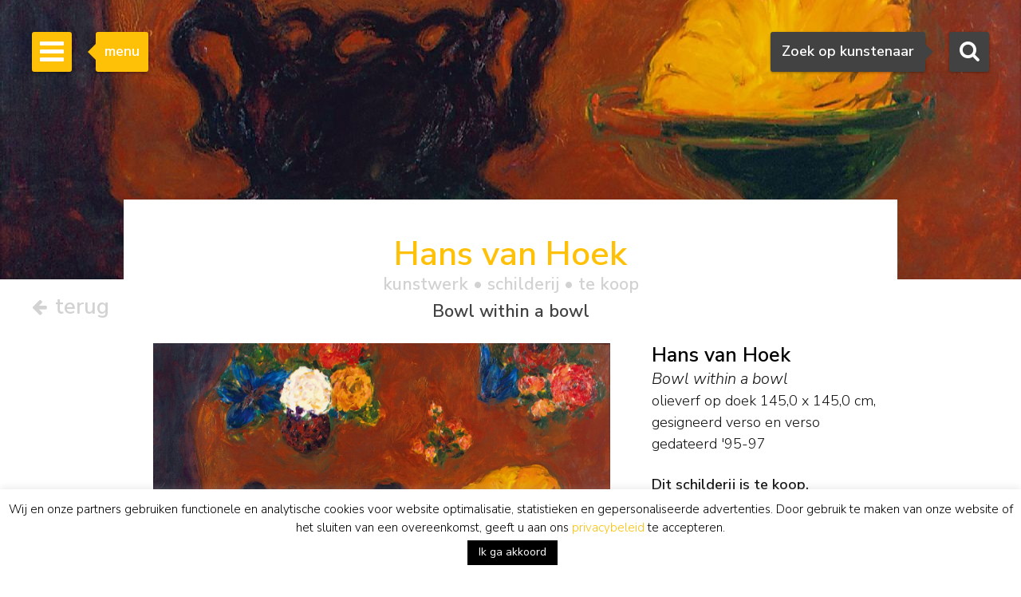

--- FILE ---
content_type: text/html; charset=utf-8
request_url: https://www.google.com/recaptcha/api2/anchor?ar=1&k=6Lfi2SknAAAAAMKbFjb_S1yrJkGP9LsBjBWlbocM&co=aHR0cHM6Ly93d3cuc2ltb25pcy1idXVuay5ubDo0NDM.&hl=en&v=PoyoqOPhxBO7pBk68S4YbpHZ&size=invisible&anchor-ms=20000&execute-ms=30000&cb=5i3s6uoapbq6
body_size: 48710
content:
<!DOCTYPE HTML><html dir="ltr" lang="en"><head><meta http-equiv="Content-Type" content="text/html; charset=UTF-8">
<meta http-equiv="X-UA-Compatible" content="IE=edge">
<title>reCAPTCHA</title>
<style type="text/css">
/* cyrillic-ext */
@font-face {
  font-family: 'Roboto';
  font-style: normal;
  font-weight: 400;
  font-stretch: 100%;
  src: url(//fonts.gstatic.com/s/roboto/v48/KFO7CnqEu92Fr1ME7kSn66aGLdTylUAMa3GUBHMdazTgWw.woff2) format('woff2');
  unicode-range: U+0460-052F, U+1C80-1C8A, U+20B4, U+2DE0-2DFF, U+A640-A69F, U+FE2E-FE2F;
}
/* cyrillic */
@font-face {
  font-family: 'Roboto';
  font-style: normal;
  font-weight: 400;
  font-stretch: 100%;
  src: url(//fonts.gstatic.com/s/roboto/v48/KFO7CnqEu92Fr1ME7kSn66aGLdTylUAMa3iUBHMdazTgWw.woff2) format('woff2');
  unicode-range: U+0301, U+0400-045F, U+0490-0491, U+04B0-04B1, U+2116;
}
/* greek-ext */
@font-face {
  font-family: 'Roboto';
  font-style: normal;
  font-weight: 400;
  font-stretch: 100%;
  src: url(//fonts.gstatic.com/s/roboto/v48/KFO7CnqEu92Fr1ME7kSn66aGLdTylUAMa3CUBHMdazTgWw.woff2) format('woff2');
  unicode-range: U+1F00-1FFF;
}
/* greek */
@font-face {
  font-family: 'Roboto';
  font-style: normal;
  font-weight: 400;
  font-stretch: 100%;
  src: url(//fonts.gstatic.com/s/roboto/v48/KFO7CnqEu92Fr1ME7kSn66aGLdTylUAMa3-UBHMdazTgWw.woff2) format('woff2');
  unicode-range: U+0370-0377, U+037A-037F, U+0384-038A, U+038C, U+038E-03A1, U+03A3-03FF;
}
/* math */
@font-face {
  font-family: 'Roboto';
  font-style: normal;
  font-weight: 400;
  font-stretch: 100%;
  src: url(//fonts.gstatic.com/s/roboto/v48/KFO7CnqEu92Fr1ME7kSn66aGLdTylUAMawCUBHMdazTgWw.woff2) format('woff2');
  unicode-range: U+0302-0303, U+0305, U+0307-0308, U+0310, U+0312, U+0315, U+031A, U+0326-0327, U+032C, U+032F-0330, U+0332-0333, U+0338, U+033A, U+0346, U+034D, U+0391-03A1, U+03A3-03A9, U+03B1-03C9, U+03D1, U+03D5-03D6, U+03F0-03F1, U+03F4-03F5, U+2016-2017, U+2034-2038, U+203C, U+2040, U+2043, U+2047, U+2050, U+2057, U+205F, U+2070-2071, U+2074-208E, U+2090-209C, U+20D0-20DC, U+20E1, U+20E5-20EF, U+2100-2112, U+2114-2115, U+2117-2121, U+2123-214F, U+2190, U+2192, U+2194-21AE, U+21B0-21E5, U+21F1-21F2, U+21F4-2211, U+2213-2214, U+2216-22FF, U+2308-230B, U+2310, U+2319, U+231C-2321, U+2336-237A, U+237C, U+2395, U+239B-23B7, U+23D0, U+23DC-23E1, U+2474-2475, U+25AF, U+25B3, U+25B7, U+25BD, U+25C1, U+25CA, U+25CC, U+25FB, U+266D-266F, U+27C0-27FF, U+2900-2AFF, U+2B0E-2B11, U+2B30-2B4C, U+2BFE, U+3030, U+FF5B, U+FF5D, U+1D400-1D7FF, U+1EE00-1EEFF;
}
/* symbols */
@font-face {
  font-family: 'Roboto';
  font-style: normal;
  font-weight: 400;
  font-stretch: 100%;
  src: url(//fonts.gstatic.com/s/roboto/v48/KFO7CnqEu92Fr1ME7kSn66aGLdTylUAMaxKUBHMdazTgWw.woff2) format('woff2');
  unicode-range: U+0001-000C, U+000E-001F, U+007F-009F, U+20DD-20E0, U+20E2-20E4, U+2150-218F, U+2190, U+2192, U+2194-2199, U+21AF, U+21E6-21F0, U+21F3, U+2218-2219, U+2299, U+22C4-22C6, U+2300-243F, U+2440-244A, U+2460-24FF, U+25A0-27BF, U+2800-28FF, U+2921-2922, U+2981, U+29BF, U+29EB, U+2B00-2BFF, U+4DC0-4DFF, U+FFF9-FFFB, U+10140-1018E, U+10190-1019C, U+101A0, U+101D0-101FD, U+102E0-102FB, U+10E60-10E7E, U+1D2C0-1D2D3, U+1D2E0-1D37F, U+1F000-1F0FF, U+1F100-1F1AD, U+1F1E6-1F1FF, U+1F30D-1F30F, U+1F315, U+1F31C, U+1F31E, U+1F320-1F32C, U+1F336, U+1F378, U+1F37D, U+1F382, U+1F393-1F39F, U+1F3A7-1F3A8, U+1F3AC-1F3AF, U+1F3C2, U+1F3C4-1F3C6, U+1F3CA-1F3CE, U+1F3D4-1F3E0, U+1F3ED, U+1F3F1-1F3F3, U+1F3F5-1F3F7, U+1F408, U+1F415, U+1F41F, U+1F426, U+1F43F, U+1F441-1F442, U+1F444, U+1F446-1F449, U+1F44C-1F44E, U+1F453, U+1F46A, U+1F47D, U+1F4A3, U+1F4B0, U+1F4B3, U+1F4B9, U+1F4BB, U+1F4BF, U+1F4C8-1F4CB, U+1F4D6, U+1F4DA, U+1F4DF, U+1F4E3-1F4E6, U+1F4EA-1F4ED, U+1F4F7, U+1F4F9-1F4FB, U+1F4FD-1F4FE, U+1F503, U+1F507-1F50B, U+1F50D, U+1F512-1F513, U+1F53E-1F54A, U+1F54F-1F5FA, U+1F610, U+1F650-1F67F, U+1F687, U+1F68D, U+1F691, U+1F694, U+1F698, U+1F6AD, U+1F6B2, U+1F6B9-1F6BA, U+1F6BC, U+1F6C6-1F6CF, U+1F6D3-1F6D7, U+1F6E0-1F6EA, U+1F6F0-1F6F3, U+1F6F7-1F6FC, U+1F700-1F7FF, U+1F800-1F80B, U+1F810-1F847, U+1F850-1F859, U+1F860-1F887, U+1F890-1F8AD, U+1F8B0-1F8BB, U+1F8C0-1F8C1, U+1F900-1F90B, U+1F93B, U+1F946, U+1F984, U+1F996, U+1F9E9, U+1FA00-1FA6F, U+1FA70-1FA7C, U+1FA80-1FA89, U+1FA8F-1FAC6, U+1FACE-1FADC, U+1FADF-1FAE9, U+1FAF0-1FAF8, U+1FB00-1FBFF;
}
/* vietnamese */
@font-face {
  font-family: 'Roboto';
  font-style: normal;
  font-weight: 400;
  font-stretch: 100%;
  src: url(//fonts.gstatic.com/s/roboto/v48/KFO7CnqEu92Fr1ME7kSn66aGLdTylUAMa3OUBHMdazTgWw.woff2) format('woff2');
  unicode-range: U+0102-0103, U+0110-0111, U+0128-0129, U+0168-0169, U+01A0-01A1, U+01AF-01B0, U+0300-0301, U+0303-0304, U+0308-0309, U+0323, U+0329, U+1EA0-1EF9, U+20AB;
}
/* latin-ext */
@font-face {
  font-family: 'Roboto';
  font-style: normal;
  font-weight: 400;
  font-stretch: 100%;
  src: url(//fonts.gstatic.com/s/roboto/v48/KFO7CnqEu92Fr1ME7kSn66aGLdTylUAMa3KUBHMdazTgWw.woff2) format('woff2');
  unicode-range: U+0100-02BA, U+02BD-02C5, U+02C7-02CC, U+02CE-02D7, U+02DD-02FF, U+0304, U+0308, U+0329, U+1D00-1DBF, U+1E00-1E9F, U+1EF2-1EFF, U+2020, U+20A0-20AB, U+20AD-20C0, U+2113, U+2C60-2C7F, U+A720-A7FF;
}
/* latin */
@font-face {
  font-family: 'Roboto';
  font-style: normal;
  font-weight: 400;
  font-stretch: 100%;
  src: url(//fonts.gstatic.com/s/roboto/v48/KFO7CnqEu92Fr1ME7kSn66aGLdTylUAMa3yUBHMdazQ.woff2) format('woff2');
  unicode-range: U+0000-00FF, U+0131, U+0152-0153, U+02BB-02BC, U+02C6, U+02DA, U+02DC, U+0304, U+0308, U+0329, U+2000-206F, U+20AC, U+2122, U+2191, U+2193, U+2212, U+2215, U+FEFF, U+FFFD;
}
/* cyrillic-ext */
@font-face {
  font-family: 'Roboto';
  font-style: normal;
  font-weight: 500;
  font-stretch: 100%;
  src: url(//fonts.gstatic.com/s/roboto/v48/KFO7CnqEu92Fr1ME7kSn66aGLdTylUAMa3GUBHMdazTgWw.woff2) format('woff2');
  unicode-range: U+0460-052F, U+1C80-1C8A, U+20B4, U+2DE0-2DFF, U+A640-A69F, U+FE2E-FE2F;
}
/* cyrillic */
@font-face {
  font-family: 'Roboto';
  font-style: normal;
  font-weight: 500;
  font-stretch: 100%;
  src: url(//fonts.gstatic.com/s/roboto/v48/KFO7CnqEu92Fr1ME7kSn66aGLdTylUAMa3iUBHMdazTgWw.woff2) format('woff2');
  unicode-range: U+0301, U+0400-045F, U+0490-0491, U+04B0-04B1, U+2116;
}
/* greek-ext */
@font-face {
  font-family: 'Roboto';
  font-style: normal;
  font-weight: 500;
  font-stretch: 100%;
  src: url(//fonts.gstatic.com/s/roboto/v48/KFO7CnqEu92Fr1ME7kSn66aGLdTylUAMa3CUBHMdazTgWw.woff2) format('woff2');
  unicode-range: U+1F00-1FFF;
}
/* greek */
@font-face {
  font-family: 'Roboto';
  font-style: normal;
  font-weight: 500;
  font-stretch: 100%;
  src: url(//fonts.gstatic.com/s/roboto/v48/KFO7CnqEu92Fr1ME7kSn66aGLdTylUAMa3-UBHMdazTgWw.woff2) format('woff2');
  unicode-range: U+0370-0377, U+037A-037F, U+0384-038A, U+038C, U+038E-03A1, U+03A3-03FF;
}
/* math */
@font-face {
  font-family: 'Roboto';
  font-style: normal;
  font-weight: 500;
  font-stretch: 100%;
  src: url(//fonts.gstatic.com/s/roboto/v48/KFO7CnqEu92Fr1ME7kSn66aGLdTylUAMawCUBHMdazTgWw.woff2) format('woff2');
  unicode-range: U+0302-0303, U+0305, U+0307-0308, U+0310, U+0312, U+0315, U+031A, U+0326-0327, U+032C, U+032F-0330, U+0332-0333, U+0338, U+033A, U+0346, U+034D, U+0391-03A1, U+03A3-03A9, U+03B1-03C9, U+03D1, U+03D5-03D6, U+03F0-03F1, U+03F4-03F5, U+2016-2017, U+2034-2038, U+203C, U+2040, U+2043, U+2047, U+2050, U+2057, U+205F, U+2070-2071, U+2074-208E, U+2090-209C, U+20D0-20DC, U+20E1, U+20E5-20EF, U+2100-2112, U+2114-2115, U+2117-2121, U+2123-214F, U+2190, U+2192, U+2194-21AE, U+21B0-21E5, U+21F1-21F2, U+21F4-2211, U+2213-2214, U+2216-22FF, U+2308-230B, U+2310, U+2319, U+231C-2321, U+2336-237A, U+237C, U+2395, U+239B-23B7, U+23D0, U+23DC-23E1, U+2474-2475, U+25AF, U+25B3, U+25B7, U+25BD, U+25C1, U+25CA, U+25CC, U+25FB, U+266D-266F, U+27C0-27FF, U+2900-2AFF, U+2B0E-2B11, U+2B30-2B4C, U+2BFE, U+3030, U+FF5B, U+FF5D, U+1D400-1D7FF, U+1EE00-1EEFF;
}
/* symbols */
@font-face {
  font-family: 'Roboto';
  font-style: normal;
  font-weight: 500;
  font-stretch: 100%;
  src: url(//fonts.gstatic.com/s/roboto/v48/KFO7CnqEu92Fr1ME7kSn66aGLdTylUAMaxKUBHMdazTgWw.woff2) format('woff2');
  unicode-range: U+0001-000C, U+000E-001F, U+007F-009F, U+20DD-20E0, U+20E2-20E4, U+2150-218F, U+2190, U+2192, U+2194-2199, U+21AF, U+21E6-21F0, U+21F3, U+2218-2219, U+2299, U+22C4-22C6, U+2300-243F, U+2440-244A, U+2460-24FF, U+25A0-27BF, U+2800-28FF, U+2921-2922, U+2981, U+29BF, U+29EB, U+2B00-2BFF, U+4DC0-4DFF, U+FFF9-FFFB, U+10140-1018E, U+10190-1019C, U+101A0, U+101D0-101FD, U+102E0-102FB, U+10E60-10E7E, U+1D2C0-1D2D3, U+1D2E0-1D37F, U+1F000-1F0FF, U+1F100-1F1AD, U+1F1E6-1F1FF, U+1F30D-1F30F, U+1F315, U+1F31C, U+1F31E, U+1F320-1F32C, U+1F336, U+1F378, U+1F37D, U+1F382, U+1F393-1F39F, U+1F3A7-1F3A8, U+1F3AC-1F3AF, U+1F3C2, U+1F3C4-1F3C6, U+1F3CA-1F3CE, U+1F3D4-1F3E0, U+1F3ED, U+1F3F1-1F3F3, U+1F3F5-1F3F7, U+1F408, U+1F415, U+1F41F, U+1F426, U+1F43F, U+1F441-1F442, U+1F444, U+1F446-1F449, U+1F44C-1F44E, U+1F453, U+1F46A, U+1F47D, U+1F4A3, U+1F4B0, U+1F4B3, U+1F4B9, U+1F4BB, U+1F4BF, U+1F4C8-1F4CB, U+1F4D6, U+1F4DA, U+1F4DF, U+1F4E3-1F4E6, U+1F4EA-1F4ED, U+1F4F7, U+1F4F9-1F4FB, U+1F4FD-1F4FE, U+1F503, U+1F507-1F50B, U+1F50D, U+1F512-1F513, U+1F53E-1F54A, U+1F54F-1F5FA, U+1F610, U+1F650-1F67F, U+1F687, U+1F68D, U+1F691, U+1F694, U+1F698, U+1F6AD, U+1F6B2, U+1F6B9-1F6BA, U+1F6BC, U+1F6C6-1F6CF, U+1F6D3-1F6D7, U+1F6E0-1F6EA, U+1F6F0-1F6F3, U+1F6F7-1F6FC, U+1F700-1F7FF, U+1F800-1F80B, U+1F810-1F847, U+1F850-1F859, U+1F860-1F887, U+1F890-1F8AD, U+1F8B0-1F8BB, U+1F8C0-1F8C1, U+1F900-1F90B, U+1F93B, U+1F946, U+1F984, U+1F996, U+1F9E9, U+1FA00-1FA6F, U+1FA70-1FA7C, U+1FA80-1FA89, U+1FA8F-1FAC6, U+1FACE-1FADC, U+1FADF-1FAE9, U+1FAF0-1FAF8, U+1FB00-1FBFF;
}
/* vietnamese */
@font-face {
  font-family: 'Roboto';
  font-style: normal;
  font-weight: 500;
  font-stretch: 100%;
  src: url(//fonts.gstatic.com/s/roboto/v48/KFO7CnqEu92Fr1ME7kSn66aGLdTylUAMa3OUBHMdazTgWw.woff2) format('woff2');
  unicode-range: U+0102-0103, U+0110-0111, U+0128-0129, U+0168-0169, U+01A0-01A1, U+01AF-01B0, U+0300-0301, U+0303-0304, U+0308-0309, U+0323, U+0329, U+1EA0-1EF9, U+20AB;
}
/* latin-ext */
@font-face {
  font-family: 'Roboto';
  font-style: normal;
  font-weight: 500;
  font-stretch: 100%;
  src: url(//fonts.gstatic.com/s/roboto/v48/KFO7CnqEu92Fr1ME7kSn66aGLdTylUAMa3KUBHMdazTgWw.woff2) format('woff2');
  unicode-range: U+0100-02BA, U+02BD-02C5, U+02C7-02CC, U+02CE-02D7, U+02DD-02FF, U+0304, U+0308, U+0329, U+1D00-1DBF, U+1E00-1E9F, U+1EF2-1EFF, U+2020, U+20A0-20AB, U+20AD-20C0, U+2113, U+2C60-2C7F, U+A720-A7FF;
}
/* latin */
@font-face {
  font-family: 'Roboto';
  font-style: normal;
  font-weight: 500;
  font-stretch: 100%;
  src: url(//fonts.gstatic.com/s/roboto/v48/KFO7CnqEu92Fr1ME7kSn66aGLdTylUAMa3yUBHMdazQ.woff2) format('woff2');
  unicode-range: U+0000-00FF, U+0131, U+0152-0153, U+02BB-02BC, U+02C6, U+02DA, U+02DC, U+0304, U+0308, U+0329, U+2000-206F, U+20AC, U+2122, U+2191, U+2193, U+2212, U+2215, U+FEFF, U+FFFD;
}
/* cyrillic-ext */
@font-face {
  font-family: 'Roboto';
  font-style: normal;
  font-weight: 900;
  font-stretch: 100%;
  src: url(//fonts.gstatic.com/s/roboto/v48/KFO7CnqEu92Fr1ME7kSn66aGLdTylUAMa3GUBHMdazTgWw.woff2) format('woff2');
  unicode-range: U+0460-052F, U+1C80-1C8A, U+20B4, U+2DE0-2DFF, U+A640-A69F, U+FE2E-FE2F;
}
/* cyrillic */
@font-face {
  font-family: 'Roboto';
  font-style: normal;
  font-weight: 900;
  font-stretch: 100%;
  src: url(//fonts.gstatic.com/s/roboto/v48/KFO7CnqEu92Fr1ME7kSn66aGLdTylUAMa3iUBHMdazTgWw.woff2) format('woff2');
  unicode-range: U+0301, U+0400-045F, U+0490-0491, U+04B0-04B1, U+2116;
}
/* greek-ext */
@font-face {
  font-family: 'Roboto';
  font-style: normal;
  font-weight: 900;
  font-stretch: 100%;
  src: url(//fonts.gstatic.com/s/roboto/v48/KFO7CnqEu92Fr1ME7kSn66aGLdTylUAMa3CUBHMdazTgWw.woff2) format('woff2');
  unicode-range: U+1F00-1FFF;
}
/* greek */
@font-face {
  font-family: 'Roboto';
  font-style: normal;
  font-weight: 900;
  font-stretch: 100%;
  src: url(//fonts.gstatic.com/s/roboto/v48/KFO7CnqEu92Fr1ME7kSn66aGLdTylUAMa3-UBHMdazTgWw.woff2) format('woff2');
  unicode-range: U+0370-0377, U+037A-037F, U+0384-038A, U+038C, U+038E-03A1, U+03A3-03FF;
}
/* math */
@font-face {
  font-family: 'Roboto';
  font-style: normal;
  font-weight: 900;
  font-stretch: 100%;
  src: url(//fonts.gstatic.com/s/roboto/v48/KFO7CnqEu92Fr1ME7kSn66aGLdTylUAMawCUBHMdazTgWw.woff2) format('woff2');
  unicode-range: U+0302-0303, U+0305, U+0307-0308, U+0310, U+0312, U+0315, U+031A, U+0326-0327, U+032C, U+032F-0330, U+0332-0333, U+0338, U+033A, U+0346, U+034D, U+0391-03A1, U+03A3-03A9, U+03B1-03C9, U+03D1, U+03D5-03D6, U+03F0-03F1, U+03F4-03F5, U+2016-2017, U+2034-2038, U+203C, U+2040, U+2043, U+2047, U+2050, U+2057, U+205F, U+2070-2071, U+2074-208E, U+2090-209C, U+20D0-20DC, U+20E1, U+20E5-20EF, U+2100-2112, U+2114-2115, U+2117-2121, U+2123-214F, U+2190, U+2192, U+2194-21AE, U+21B0-21E5, U+21F1-21F2, U+21F4-2211, U+2213-2214, U+2216-22FF, U+2308-230B, U+2310, U+2319, U+231C-2321, U+2336-237A, U+237C, U+2395, U+239B-23B7, U+23D0, U+23DC-23E1, U+2474-2475, U+25AF, U+25B3, U+25B7, U+25BD, U+25C1, U+25CA, U+25CC, U+25FB, U+266D-266F, U+27C0-27FF, U+2900-2AFF, U+2B0E-2B11, U+2B30-2B4C, U+2BFE, U+3030, U+FF5B, U+FF5D, U+1D400-1D7FF, U+1EE00-1EEFF;
}
/* symbols */
@font-face {
  font-family: 'Roboto';
  font-style: normal;
  font-weight: 900;
  font-stretch: 100%;
  src: url(//fonts.gstatic.com/s/roboto/v48/KFO7CnqEu92Fr1ME7kSn66aGLdTylUAMaxKUBHMdazTgWw.woff2) format('woff2');
  unicode-range: U+0001-000C, U+000E-001F, U+007F-009F, U+20DD-20E0, U+20E2-20E4, U+2150-218F, U+2190, U+2192, U+2194-2199, U+21AF, U+21E6-21F0, U+21F3, U+2218-2219, U+2299, U+22C4-22C6, U+2300-243F, U+2440-244A, U+2460-24FF, U+25A0-27BF, U+2800-28FF, U+2921-2922, U+2981, U+29BF, U+29EB, U+2B00-2BFF, U+4DC0-4DFF, U+FFF9-FFFB, U+10140-1018E, U+10190-1019C, U+101A0, U+101D0-101FD, U+102E0-102FB, U+10E60-10E7E, U+1D2C0-1D2D3, U+1D2E0-1D37F, U+1F000-1F0FF, U+1F100-1F1AD, U+1F1E6-1F1FF, U+1F30D-1F30F, U+1F315, U+1F31C, U+1F31E, U+1F320-1F32C, U+1F336, U+1F378, U+1F37D, U+1F382, U+1F393-1F39F, U+1F3A7-1F3A8, U+1F3AC-1F3AF, U+1F3C2, U+1F3C4-1F3C6, U+1F3CA-1F3CE, U+1F3D4-1F3E0, U+1F3ED, U+1F3F1-1F3F3, U+1F3F5-1F3F7, U+1F408, U+1F415, U+1F41F, U+1F426, U+1F43F, U+1F441-1F442, U+1F444, U+1F446-1F449, U+1F44C-1F44E, U+1F453, U+1F46A, U+1F47D, U+1F4A3, U+1F4B0, U+1F4B3, U+1F4B9, U+1F4BB, U+1F4BF, U+1F4C8-1F4CB, U+1F4D6, U+1F4DA, U+1F4DF, U+1F4E3-1F4E6, U+1F4EA-1F4ED, U+1F4F7, U+1F4F9-1F4FB, U+1F4FD-1F4FE, U+1F503, U+1F507-1F50B, U+1F50D, U+1F512-1F513, U+1F53E-1F54A, U+1F54F-1F5FA, U+1F610, U+1F650-1F67F, U+1F687, U+1F68D, U+1F691, U+1F694, U+1F698, U+1F6AD, U+1F6B2, U+1F6B9-1F6BA, U+1F6BC, U+1F6C6-1F6CF, U+1F6D3-1F6D7, U+1F6E0-1F6EA, U+1F6F0-1F6F3, U+1F6F7-1F6FC, U+1F700-1F7FF, U+1F800-1F80B, U+1F810-1F847, U+1F850-1F859, U+1F860-1F887, U+1F890-1F8AD, U+1F8B0-1F8BB, U+1F8C0-1F8C1, U+1F900-1F90B, U+1F93B, U+1F946, U+1F984, U+1F996, U+1F9E9, U+1FA00-1FA6F, U+1FA70-1FA7C, U+1FA80-1FA89, U+1FA8F-1FAC6, U+1FACE-1FADC, U+1FADF-1FAE9, U+1FAF0-1FAF8, U+1FB00-1FBFF;
}
/* vietnamese */
@font-face {
  font-family: 'Roboto';
  font-style: normal;
  font-weight: 900;
  font-stretch: 100%;
  src: url(//fonts.gstatic.com/s/roboto/v48/KFO7CnqEu92Fr1ME7kSn66aGLdTylUAMa3OUBHMdazTgWw.woff2) format('woff2');
  unicode-range: U+0102-0103, U+0110-0111, U+0128-0129, U+0168-0169, U+01A0-01A1, U+01AF-01B0, U+0300-0301, U+0303-0304, U+0308-0309, U+0323, U+0329, U+1EA0-1EF9, U+20AB;
}
/* latin-ext */
@font-face {
  font-family: 'Roboto';
  font-style: normal;
  font-weight: 900;
  font-stretch: 100%;
  src: url(//fonts.gstatic.com/s/roboto/v48/KFO7CnqEu92Fr1ME7kSn66aGLdTylUAMa3KUBHMdazTgWw.woff2) format('woff2');
  unicode-range: U+0100-02BA, U+02BD-02C5, U+02C7-02CC, U+02CE-02D7, U+02DD-02FF, U+0304, U+0308, U+0329, U+1D00-1DBF, U+1E00-1E9F, U+1EF2-1EFF, U+2020, U+20A0-20AB, U+20AD-20C0, U+2113, U+2C60-2C7F, U+A720-A7FF;
}
/* latin */
@font-face {
  font-family: 'Roboto';
  font-style: normal;
  font-weight: 900;
  font-stretch: 100%;
  src: url(//fonts.gstatic.com/s/roboto/v48/KFO7CnqEu92Fr1ME7kSn66aGLdTylUAMa3yUBHMdazQ.woff2) format('woff2');
  unicode-range: U+0000-00FF, U+0131, U+0152-0153, U+02BB-02BC, U+02C6, U+02DA, U+02DC, U+0304, U+0308, U+0329, U+2000-206F, U+20AC, U+2122, U+2191, U+2193, U+2212, U+2215, U+FEFF, U+FFFD;
}

</style>
<link rel="stylesheet" type="text/css" href="https://www.gstatic.com/recaptcha/releases/PoyoqOPhxBO7pBk68S4YbpHZ/styles__ltr.css">
<script nonce="9xRkoiWzkF6xxCJjNXQevg" type="text/javascript">window['__recaptcha_api'] = 'https://www.google.com/recaptcha/api2/';</script>
<script type="text/javascript" src="https://www.gstatic.com/recaptcha/releases/PoyoqOPhxBO7pBk68S4YbpHZ/recaptcha__en.js" nonce="9xRkoiWzkF6xxCJjNXQevg">
      
    </script></head>
<body><div id="rc-anchor-alert" class="rc-anchor-alert"></div>
<input type="hidden" id="recaptcha-token" value="[base64]">
<script type="text/javascript" nonce="9xRkoiWzkF6xxCJjNXQevg">
      recaptcha.anchor.Main.init("[\x22ainput\x22,[\x22bgdata\x22,\x22\x22,\[base64]/[base64]/[base64]/[base64]/[base64]/UltsKytdPUU6KEU8MjA0OD9SW2wrK109RT4+NnwxOTI6KChFJjY0NTEyKT09NTUyOTYmJk0rMTxjLmxlbmd0aCYmKGMuY2hhckNvZGVBdChNKzEpJjY0NTEyKT09NTYzMjA/[base64]/[base64]/[base64]/[base64]/[base64]/[base64]/[base64]\x22,\[base64]\x22,\x22GMO9ISc5wp01w71UwpnCuRnDkyTCrsOJWlxQZ8OMWQ/DoE03OF0AwrvDtsOiGC16WcKBe8Kgw5IHw6jDoMOWw4NmICUkG0p/NcOgdcK9YMOvGRHDskrDlnzClGdOCA8hwq9wPUDDtE00FMKVwqcEUsKyw4RrwqV0w5fCmcKpwqLDhTXDiVPCvxBfw7J8woXDs8Oww5vCnwMZwq3DlGTCpcKIw6E/w7bCtXbCtQ5EQ1YaNTXCqcK1wrp0wo3DhgLDssOSwp4Uw63DrsKNNcK9OcOnGR7CnzYsw5PCl8OjwoHDvcOmAsO5LjEDwqdfIVrDh8OXwpt8w4zDu13DomfCrMOXZsOtw7sBw4xYZF7Ctk/DiSNXfyPCsmHDtsK/[base64]/DmcKbalLCmMORw4bCscK2woB3bcOYwpTCin/DvzPCvMOKw6XDkX3DuWw8P0YKw6EhP8OyKsK4w7lNw6gQwp3DisOUw68Hw7HDnH8Vw6obScKuPzvDhCREw6hWwqprRzrDphQ2wo0BcMOAwrI9CsORwoQlw6FbU8K4QX4iN8KBFMKbalggw51veXXDrsOrFcK/w6/ClBzDsmnCpcOaw5rDoFxwZsOfw53CtMODYMOawrNzwo3DpsOJSsKxfMOPw6LDmsOZJkIUwow4K8KEIcOuw7nDocKHCjZGWsKUYcO5w50WwrrDksOGOsKsfsKYGGXDq8KlwqxaT8K/IzRDKcOYw6ltwqsWecOdFcOKwohlwpQGw5TDqMOwRSbDtcOSwqkfERDDgMOyKMO4dV/[base64]/CkxQlwp3CkcOFwozDnk4gwqssPSfCixFmwr/Dm8OCIDXCocO2UjDDkQnCvcO1w4zCiMKYwprDicOubkLCrcKCHnYPDsKUwpbDqQgIHHooUcKnKsKWSU/CrlTCtsOtTSHDi8KPbcOTdcKkwpdOI8KiRcOtGxtES8KSwpJhZHHDlcOAecO/E8OUfVDCh8OXw4bCr8KDGVHDkAdTw6M4w6vDusKow49swqAVwpbClsOcwokdw5IXw7wbw4DCrsKuwq7Drg/CoMOSJxPDjlnCoivDpQbCvMOqPsOcM8O0wpvCqsKUaT/Cv8Olwq5hXV/CssOPe8K/H8OrU8KjRWbCtSTDjRvDvXIaDnkYfikEw4Zaw6vCsT7DtcKbZDwDExnDtcKMw7UPw592YT3CjMO1w43CgsOkw5LCrRLDjsOrw7M5wrjDrsKCw7FoCyHClMKacsKuIsKVecKNJcOlXsKrSilnexTCok/[base64]/w587w4FpZcO7TcKLcMOOwrc5woPDu0N+wpHCtENNw4x0w4h5BcKNw4QJesOcHMOnwpUeCsOHeTfDtiLCjsOZw6IRCMKgw5/DjSfCpcKsUcO8ZcKKwqA+UGBXwr0xwpLDssK3w5JvwrVya0sgKk/CqsK/T8Oew6PCs8KzwqJ1wrlTV8KeCUfDpMOkw6zCqMOZwqYYNcKbBxfCu8KBwqLDinhWPsKYAQrDolTCqsOaHkkGw554N8O9wr/Cll1eK0hHwrjCvCnDvcKlw7vCtx3Cn8OvFxnDgVINw59bw5jClEjDhcO9wozCqsKDQHoLNcO3eH04w6TDpcODTgcRw448wp7CgcK9SXY7IcOIwpM8CMKqFhwCw4bDoMOuwphAb8OtT8KOwooPw587QsOHw4Mcw6fClsOQC2DCiMKPw7x0woAww4HCiMKuCnphJcO/KMKFM2/DiynDmcKewqoswrJJwrfCqXEMdVvCocKOwqTDkMKDw4nChAwJMGAqw5ovw4HCnU1dHFXCl1XDhcKNw7zCgTjCtsO4KUvCtsKbaT7DpcOaw60oVsOfw5TCnGXDgsOTGcKmQcO6wqrDpHLClcKhYMOdw57DhyFpw6JtNsOEwp/Dl2wxwrwTwoLCuGjDhQ4pwp3CqkfDkSQMOMKTFjjCj05TDcKsAHMVJsKOOsKPYDHCoz3Dv8ODd0pww6d6wpQ9IcKQw4LChsKjZFPCoMOUw6wCw58NwqIhRh7CkcOzw7gfwrbDqDjClCbCvMO/JcKtbDt+cTBdw7bDkyQww6XDnMKKwpnDtxZgBWnCgcOVK8KIwoRAeyApfMK7ZcO3CHpRUinCoMO/QXojw5F8wpp5A8KVw4jCqcOnTMO8wpk/DMOPw7/CpU7Dt01SAVQLIcOMw7VIw74sWHsow5HDnUrCqMOAJMOqYx3CvcOlw4kQw7A5QMOiF3HDhULCusOiwqVySMO6c1sCwoLCtsOsw7F/w5fCtsKrCsO2GiwMwox9GS5Gwoh9w6fCiD/DnXDChcK+wrvCocKDKSvCn8KvTlJiw57CiAAhwrM5Tg1BwpbDn8OJw7PDgMK3YMK8wq/[base64]/CllTCu3MHHydBwqpyRcKeFVxHw7rCvkbDjATDmMKcFsKXw6EOfcOnw5DCtT3CvQI4w5rCn8KQeXUEwrLCrR9tZcKiB0bDgsOlF8KXwoNDwqsnwp8Fw6LDozzCn8KVwrImw5zCpcOrw48QUW3CnDrCgcOew59Xw5XCuX/ChcO3wqXClwlFV8K+wqBZw5RJw7ZqeQDCpnErLjPCqMOXwrbChGRGwqUhw7wBwoPChcOTecK8F3vChMOUw7HDqMOwK8OcUAPDiHdrZ8KxHnN8w4PDinzDrsOBwpxOIBsgw6Qbw7TDkMO8wp3Di8Kjw5QmJMO4w61YwpPDpsOSQsKgw6svZEnChD/[base64]/CiMK2cMKHwps8wprDrR1hFxd7w69GwrQhcsKySEfDsEZ5dXTDusKowoRuR8KFacKgwpYkT8Onw6prFHhBwpvDmcKaIXjDmMOAwpzDrcK3U3Zkw6h+FRJzGCLDtxByVHMEwqjDp2ojd3peYsKGw77Dj8Kmw73DgGF9EijClcKZJsKEOcO/w5LCvBU9w5c9VHHDrV9nwo3CqGQ2w53DlQbCncK5TsK6w7oPw4MVwrMawpVjwr9Ew6HDthYzAsOBVsOoABDCtnrCkTUNYj4cwqkUw6M1w7Zaw4xow6TCqcK+AMOmworDrjBowr5pwrfCnmdywrVXw7fCrsOHIBXCnAVQOMOcw5BCw5YNw5PCoVfDpsKvw54/HnAnwpkyw41AwqUENVI1wrXDqMOcEcOvw4bCvXpMw6I/VCU0w5fCk8KGw7BTw7LDgCw4w6zDkEZcc8ORasO6w6TClEhawozCtBdKHgLChmRTwoMQw7DDl0xQwpw4aT/Cv8Khw5vConzCk8Kcw6koEMKVVsKbUTEOwo7Dnw3CpcOvXSR4XTAwOS3Cghx4bn8+w5kXZgYMU8Khwp8NworCusO8w53DpsOQLmYbwo3Cm8KbOR09w7LDv38XMMKoPX9CbzHDsMOYw5nCosOzbMOtAW0mwpZeYQbCoMONRiHCjsKhHMOqU17CnsO/dkhcIcOFbHnCgcOZZMKQw7jCjS1LwrLCoBglL8OvYcK+cQIRw6/DsApEwqodDgpvElYmS8KKYFdiw4Ylw7nCslEzZxDCu2LCjcKhcWwJw5VSwot8M8OmEk1/w73DtMKUw78Bwo/Dr3nDvMOPMw9/dzIdw7ITA8K9w7jDtjYgw7LCgxgSZBPDksOnw4zCgMOfwpw2wonDozUVwqTCrMOZMMKDw5ALwpLDqnfDo8OUGj9hFsKnwrA6ajQzw6AMYkw0VMOOPMOuw4PDt8O1Fg4fHTk9OMKow6t4woJcLg3CjwYHw73Dl0tRw5Qow67CnkkreH/[base64]/wqDCv8Ojw7QGSl7DvsK8WQNWdnl8wpBvDnXCuMOBdcKfBUFvwox5wqdzOsKPacOaw5rDjsKZw4zDoDk5TsKVGEjCuk9+KiMxwqZkfW4oF8K4KGZhYQdIL2t6FQwTScKoBFRqw7DDuXrCs8Okw7oKw5/CpxvCvWYsS8K6w5TDhFoxFcOjbE/[base64]/Cqj3CrBTDmsO1woHDs8K+wqhOw4EwK8OXXcO2EQgLwplewo8VNFTDgsOkK1RfwqnDimvCkHnCgQfCnhbDvMObw6twwrJfw55ZbQTCuj3CmhXDgMOwZzw4dsO0AD0ySkrCpWQpChjCiWZkIsOxwoIwAwUTQBLDlMKHOmYjwqHDjSrDuMKqw5QxIG/[base64]/DvcOGdyTCgAnCpMKtN8O9w4PChXDDlMO6EcOMRMOFRnAnw5wKbMKrI8OgG8Kaw7LDmA/[base64]/CrcOewq/CsVsDeMKSTMKSwqcwZCBDwrETA8KOe8K0QmVPJRTDncKnwrzDicK8fMO+w4jCnykgwo/DjsKUQsKpwopvwp/[base64]/DsMKRw5vDsMO5B8KaQ8OCLjAow6LCjDvDmSHDgnljw6V3wqLCksOpw5d9EcK/c8O+w4vDh8KuXMKBwrvColvCh3nCg2LCnUJdw4FeIsOWw7JhRFAqwrvDsQZhWiXDmwXChMOURE5bw5LCpiXDtn4Rw6lVwpXCvcOTwqB6UcKUIMObfMOdw6AxwoTCmx42CsKsBcKuw7/DhcKzwoHDisKbXMKAw6zCi8Oqw7fCiMKmwrs9woUvEz02FcO2w5vDu8O4QVZSKQE9wp0pRx7Ci8OALcO4w4/ChsOvw6zDu8OhG8OQGiDDu8KSPsOiGAbCtcKLw5lxwpvDosKKw7HDuw7DlnrDmcKxGjjCjXbClFpnwr/DocOww6oPwpjCqMKhL8OjwovCm8KOwpB0VMKnwp7DnEHDphvDuQnDtkDDjcOJesOEwo/[base64]/DqRzDjsKVwp3CpyEIwp84w6ppwq/DkMO5US9oZgPDhcKMNgbCnMKXw4XDpGVvw6LDhQzCksKXwpjCphHCuTcAX1sGw5nCtHHDvj4fcsOpwp5/[base64]/Chlslw7t9wrJLQg7Dl8KYI24KFjNfw7zDuwZQwrfDj8K0cSzCo8OIw5vCiEPCjkPCqMKMwpzCucKew5gKTsOZwpbCrEzCvwTCsVHCpH94wpdIwrHDlRvDo0FlE8KBPMKqwq15w5ZVPT7Cui1mw5pyAsKZCwoCw4kewq5Jwq1Jw6/ChsOWw4XDqMKSwoYGw4wiw6jDiMO0UjDCqMKAPMO1wrQQe8KCVlgtwqFmwpvCj8K3b1F+wowIwobDh1dLwqNOFjEAKsKjB1TCusONwoDCtz/ChEZneHkIF8KgYsOAw7/[base64]/GHHDoUnCs8Ocwq3DlcKgCMKKw6vDu8OTRz7CjXDDlGPDisORBcOdw5HCvsK9w67CvMK4ISZRwoYGwoPDk3lywrvDv8Ozw7AlwqVowoXCqsKfVwrDv17DlcKdwpkkw4EFacKcw5vCtxLDlsOKw5/CgsOYeF7CrsKJw67DvHTCm8ODFDfCvXQBwpXCrMOGwpg4FMO4w67CiWAbw7F5wqPCksOLbMOfLTDCj8KNKVHDm0I/[base64]/RcOQwrZiw4ATwqHDv8OBFikyHlLCgcKYwoLCi1zCt8OgdMK4IMO8cyTCrcKNTcOROMKvZwDClh8LTQPCnsOcLcO+w4/[base64]/[base64]/wpXCt8O8woXDr0x1wq4Swp/CikzDoQBnbsKGw7HDnsKewpxUMx/DmhLDncKGwpJuw7kew5VTw5hhwo1yJQjCgQlKJQ8IL8KPWXrDlcOwOErCuTMwOGxOw6UGwovDow4EwrMoDD3CrgtSw6fDhm9Kw5fDiEPDr3ICPMOHw7HDoXcfwqfDsldpw41dN8K/EMK+S8K8JcKfMcK/[base64]/CpsOOwrdzw6LDnFM5w5YAw7pQwoVgC3VnPW0rDcK/[base64]/[base64]/FABww4ItwrzDvsORVxDDrh7CmcKZVMOEaUtaw7fDvT7CiS8+QcOnwrtreMOcWHRjwqU4ZMO5VMKZUMO1L04Rwqwmw7LDtcOSw77DrcO4wq4Cwq/Cv8KLB8O3Q8OHD3fCl0/Dtk/CrGY9wqbDh8Orw58iwpnDuMKmBMOtw7Vrwp7CrsO/wq7CmsK+w4fDr0jDj3fDlz1GcMOCA8OZeg1SwoVKwp87wp/Du8OWLjvDthNOO8KTXiPDkQUoIsOgwonCnMOBwr/[base64]/DtcO8wqbCvlYkw6xVV8KkwrVbSMKRbkxzw7EowoPCoMOywrFHwoobw6UNUnTCncKIwrbDmcOywqYDF8Ohw5zCln16wo3DmsOlw7HDuA0rVsKUw4sXU2JtEcKBw4nDnMKowqEeeQZuw5c1w4rChznCrzRSWMOrw4bClQbDicKVTcKwTcKvwo9Gw6t9QBocw4/DnXPCkMOUGMOtw4dGwodhK8OEwoFEwprDl3x/NxgWZFtrwpB0QsK4wpRjw5XCusOkwrY6w5TDvkbCh8KBwoDClzXDli9iw7oWLl3DhUVdw4/DhnfCgQvCpsOHwpHDisOPJcKywplmwpQaTH1pYnNaw7Qaw6XDjGHCk8O6w5fCgsOmwqjCicKZKHJUTGE4dEQiGGzDmcKMwpwiw4NMYsK2XMOTwp3Ck8ODAcObwp/CnHISNcONDSvCqWM6w6TDhy7CrCMRYMOpw7Mgw5rCjGoyHjHDicKEw4k2SsK+w7jDv8OfeMO7wrwgUUnCtm7DqThuwo7CggtLQcKvM1LDkSFqw5R6SMK9EcOuGcKJQkgsw60xw51tw5d5w5xRw6XCkBQ3dSwzP8Krw61FBMOVwrbDosOTEcKrw5/DpyVkAMORb8KgDl/CjCUkw5RDw7PDoV1aUQNmw43Ct2IIwqFzO8OrI8OgBwgCLjJOw6PCv3JfwpXCvkXCmzPDv8K0cXDChBV6K8OXwr9gw5RfG8KkEhZbRMO/[base64]/CvcKmw5UQLSfCscKuWkDDjC/CssKKwowkAMKMwrvChcKFM8OYB3PClMKawoUxw57DisOIw4TCjXnCtlJ0w58lw5sVw7PCqcKnw73DocOrQMKKIMOSw4oTwqHDoMK5w5hgwqbCvHhZFsKWSMO0c0/DqsKwCX7DicOhw6cWwo9bw5U7D8O1RsKowqcKwozCh13DvsKJwrPCm8OtMDcCw78VXMKEKsKOUMKZSsOnfz7CiiUwwpvDqcOqw6PCiXNgbsKZXVk1X8KVw6d9wp5hPkDDlBFCw4Vpw5PCuMK7w5sxVMOpwo/Ci8ONKlnDu8KDw6sOwoZyw4QYIsKAw7Z1wo15MF7DlT7DrsOIw4s/w4Flw6HCq8Kmf8KnaATDpMOXA8O7OlfDisKoEivDu1VcPiTDuA/[base64]/UMK4LMOUK8O8LxPDicO9fEAqFyRIwq1mJwAdBMK/wo9nVjlYw6c8wrzCoB7DimdWwp9CS2nCosKdwrxsC8O9wq0+wqjDgV/[base64]/woXCsRvClwY9wqhLBjwWw63CqWtLbmTComxyw6zCqiHCoHoOwq5jFcORw5zCvDTDpcKrw6ArwpnCq05Nwq5JZMO5Z8OWGMKEQ3vDoQRYVlc4G8OoASYsw7PChUDDncKjw5/[base64]/[base64]/CjsOnHTJldMKUw6RlwpDDpsKjwr8ow6Vhw6EHG8O2wrHDvcOTJ37CgsK0woM5w5TCihUow7rCjMKJDGRgRw/DtmBWWsOzCGrDoMKAw7/Cuy/CgsKLw4XCqcK1w4EKMcKyNMKTDcOpw7nDiU5Aw4EFwqrCqGY2P8KKcMKCXRDCsEc7I8KVwoLDrMKsFnwafx7CmUXCqCXCpWR+JMKiWcO7QGHCo3vDuifCl3/DjcOKUMOdwrXCpsOLwqpuJS/DscODSsObw5/CvMO1EsKjVzR5fkzDvcOdNMO/InAXw65xw5/DkTcow6nCl8KswpUQw5U1BHorXRsRw50ywo/[base64]/CtDVOSxlPDsOeX8OnCljDo8KicMK4w598PTdkwrzDocKGfMKZL3kSXsKWwrHCtjTCpwkjwqTCg8KNwp/Cv8Obw5/ClMKBwo87w7nCu8OLOsKEwqfCrBViwoIjSnjCgMKIw6vCkcKmDcOBJ37Dp8O7dzHDpl3DgsK3w74uS8K4w77Dm1rCtcKuRyRfOsK6bMO9wq3DmsKpwp0+wrTCvkxCw5/DisKlw7JYGcOqVMKocHrCrMOYEMKUwqkEO28aQMK3w7BtwpBfGMK+AMKowrLCnSbCg8KDA8OgTl3Dt8OnI8KQbsOEw5F6wo7Ci8OCdT0KTMOaQzECw71gw6Vze2wfa8OSXhxIcsKKOzzDmFLCj8KPw5Zvw6zCuMKrw7DCmsKxWikFwpBqUcKuOB3DkMK/[base64]/CqC1udsO7fAfDq8KSS8OrwqZbwqDChRPCmcKHwqZnw6ZAwpPCmX5UF8KyAl8Pwphyw6E8wonCtioqTcKRw4xcwqnCncObwobCkzEDMm3Di8K6woQkw7PCpSxkVMOcKsKAw713w7UGbSjDnMO4w6zDi3pCw7nCunkwwq/[base64]/CrFzDhMKlwqrDmcKoDMKzQEIBBnQUaQdJw7IENkfDo8OOwo4lJxMnw7YMIhvCssKow43DpnPDgsKxIcKrHMK6w5QaPMOLCTxJaw4+EiLCgjrDjsKxIcO6wrTCr8O7WhPCnMO9Yw3DssOPDjEBX8K+O8OxwovDgwDDuMKqw4/Dv8OowrjDvVlmd0oCwqVmYjrDqMKgw64bw6k4w444wrLDrMKrBgoPw4VTw5zChWjCncOdGsK5V8Klw73DncKYRQMewp0XGVUrL8Khw6PClTDDjcKKwo0oeMK7KSJkw4/Cp3XCuRTCqH/[base64]/Ck01RwrPDtRQ0wq3DpFZTTGdaYsK+w50DPMKTesOydMOGXsO4Wld0woJ8L0vCn8K9wq/DgVPCtFEew48BM8O7A8KiwqnDtkhgXMOUw5vCvT53w4TDk8OpwrgzwpXCi8KFDhrCmsOUZ1Asw6zDiMK9w78Xwq4Gwo/[base64]/CrDEzwok6EsOrVi0twoBUQwDDn8Oww6VBwq90U3HDtHQyUcKIw6BiA8OpP03CqsO5wp7DoCLCmcOswqdKw6M1Q8K6c8KSw4rDncKLSCTCnMOYw6/CgcOmNgbCiwnCpQVdwq8fwovCiMOmN1HDvxvCjMOGBADCh8OVwo95LsOYw5ckw6Q2CEkDDsKUdjnDo8Ohwr9fw6nDvMOVw5kAHV3Dm0DCvBQuw40xwrJaEj4/w4NyJTLDgy8Dw77ChsKxVw9YwqJPw6UMwqLDnDDCh2HCi8OowrfDusO9KEtiTcKrwpHDpx7Do2o6HcOXAcOBw5gWIMOLwrXClcOkwp7Dm8O3VC9SZxHDpXTCqsOYwo/CoCcyw7zCqMOuAFHCgMK5V8OUa8OVw7XDkwHDqxdNWivCoE8/w4zChDR7JsKoPcKhQkDDo3nCmF0kQsOdNMOCwo/[base64]/CgsOowqdIKFwnwp0RAMKKf8Ofw40iwoY8KMKHw5DCj8OLG8KrwoJpHiLCq3VcEcKceQTCoGElwp/Cg2EIw75FJMKWYF/Dvg/DgsO+T1bCqFEgw6B0WcKnCMKxQFccTE7Cl1/CmsKLZX/ChmvDiU13D8Ksw7wyw4jDiMKQcGhHBXQ3O8Ozw5LDkMOnwrbDrxBMw6VyY1nDhcOUKVzDjMOvwrkxBMO0wqjCrkQ7GcKNNFfCsgLChcKESBZjw7RsZEDDsx4swq/CqCDCrVBZw7hbwq/DoGUrKsO+e8KRwqQow4I0wrEuw5/Dv8OXwrXDmhDDvMOzXCPCqsOUGMOoNRDDqR0gw4hdG8Kawr3CmMKpw4A4wphWwq5OWA3Dpn/CvRoDw4nDhcOiasO5IG8xwpY7wrfCg8KewpXCqcKDw4rCnMK2wrJUw4szAyUvwpsidMOPw7HDjw5BEjYTMcOuwqvDnsOBHW7DtAfDhjNgBsKlw6jDiMK+wr3Cim0SwpjCgsOsacOFwoY5LC3CscK7Zx8awq7Dmw/DgmFywpVEWm95dDrChTzCr8O/HgPDuMOKwq8oO8KbwrnDi8KvwoHCmcK3wpfDlnTCo2fCpMO/en3DtsONVjbCocOOwrDCqj7Dt8KpTn7Ch8K/PMOHwoHCrC/ClR9zwqpeD2jCpcKYI8KsZcKsfcO/VMO/[base64]/w5bCrSQpwrrDrV3Cn8Oxw5dybyAvwqHDlz4Awq1vasO4w77CuA1ww5jDn8OdAcKoAWLCpCvCsCdYwoZzw5YeCsOBWHl2wqfDisOewp/DqMKjwqHDmcOPMMK/[base64]/DgMK0ScOww5XDg8KKBsK7LlxyFcKwByzCr0LCtTHCrsKfIsOMTsOOwrEJwrPCskHCo8OzwpvDksOEZmJMwrY/wpnDnMKTw5MAL0IJW8KrcC7Cn8OYW0vDosKFQcKjcX/DuTQHYMKbw6/CvATDpcOuVUVBwoEawoE9w6VTA19MwolOw5/Dtkl2V8OQesK3wplfS2sSLW/CijMJwp/[base64]/CtcOywpXDrQjDmMKoGQXDnQ7CqUEtc8O2Gx/DnMOaw6ARw7nDpWoBIGUUGsOowrwwVcKdw7AednDCucKuXhbDi8OKw6hEw5XDg8KIw69TZyMVw5HCvnF1wpdofwU6w5vDssOSw4TCtsKmwqIew4HCqnMQw6HCicKMDsK2w6BgU8KcIBzChX/CocKQw67CoDxhYsOxwp0qQm14XnvCksOYY3zDgcOpwqV3w4BRWCfDiSk8wr/Dt8K0w4nCsMKhw7xPcVM9AUkPeB7CnsOWV1F/w5LClT7Ch2FlwpYQwqQxwrjDvsOvwoZww57CscKGwoPDrDjDiDvDlRZOwpBNP3HClsKTw5XCsMK1w4PCncK7WcK/aMO4w6HCvkjCiMK3wrJNwq7Chld7w6XDlsKERyYwwqrChQbDlQnDhMOfw6XCkD0dw7pcw6XDnMKTesOJcsOVPiNOCx5EL8KKwpMPw6wKZUgvQcOLKFoqCDfDmBRyf8OpLBAABsKFFXLCkkrDmSMgw4xbwonChsOzw60awprCsgBJdQF6w4zCoMOKwrzDu2bCkg/DgcOLwq5Gw6rCnCNxwqjDpivCrsK5w7TDv2kuwr16w5tXw6jChV/DnizDs3PDssONBRDDr8K9wq3DuVwjwrR/CcKRwr5pfcKkesObw4zCtMOMEXLDm8Kxw7tfwqxWw5vCihx8fXrDksOqw7vCgRFQWcKRwpXCqcOCTgnDksORwqFIYsO6w7YJFMKLwoo/AsKjCjjCqMKVecO0RWjCvFZMwp1yRWLClcKZwpTDjcO1wpTDrcK2S2QKwq/Dl8KcwpwzdFrDmcOVYVDDn8O9S1TDn8Oxw5sQPMOubsKJwrQQRmnCl8Kew4vDuQvCucOHw5LCqlzDn8K8wr8tfXdoAFAlw6HDn8OqeRTDmCMCcsOKw5Zgwrk6wqFEQ0PCgsOUWXzCvsKWL8OPw67DtStAw7LCoVZIwohow5XDr1TDmMOqwqELFMKEwq/Cr8OZwpjCkMKCwpxCZiDCoxINT8Ktwq3Ck8KIwrDDrcK6wqnDlMKQC8OoG0PCtsOyw784A1YvPcKUJyzCk8KawqHDmMOtbcOkw6jDhmvClMOVwp3DhhMlw6bDmcKnYcOLbcOLB19eB8K5MjJxLj7DoWppw7cEIAJOEMOWw4/DoynDpEHDkMOgBsOXbcOjwrjCu8OtwpLCjik9w5NXw7AwYXkVwp3DvMKPJG87dcO7wrx1Z8O2woPCjybDtMKCNcKrK8KkFMK+RMKTwoJJwqVKw64fw7w3wqIWdGPDoyLCpUtow7YIw5EAIAHClMKOwp3CosOfOGrDpRzDhMKEwq/[base64]/YHp6OcKBJ8KFW0/CqsO0VUxcwpHClcOnwqLDgW/Dtk/CpsK1wojCpsK1w7c3wp/Du8KOw4vDtC8xMMKOwoTDmMKNw7o0SMOZw53Co8Oewq4/IMOpGy7Ch04hwq7Cm8OlJknDhxBcw65bTD8GUUbCjsKebDASwo1GwqMgPhxOORYaw5fCtMOfwoJywot4FEApRMKPMjtzNcKywr3Cj8O9R8OtWsOzw5/[base64]/DpsO7ZBfDicK2wqfDvHvCvGwnw6TDs8KJwok9w5I3wq3Co8KtwojDoFrDmMKYwpzDkHV9w6hmw7EbwpnDtcKHWcKMw5AyEsORUMK0D0/CgsKKwqwow7nClCTCuzQ7BivCkQM4wo/DswwnTwnChTLCl8KJRsKLw444PwXDncKsaVgZwrTDvMOyw4LCgsOnXMOQwpNqDmnCj8KDRk00w5rCrmDCtcOnw6vDrGPDkl/[base64]/DjcKpUmlcw5d3U8OgKsOGUWk6w503A8O2w6jCosOBKhnCisKcESkdwpIzc3oDR8KewrfDpVFxLcKPw6/CmMKUwo3DgCfCs8Orw7fDgMObUcOWwrvDicKaacK6wp7CssONw7gGGsOnwpQwwpnCvT56w60Zw6cNwqYHajPCvQVPw7k8bsOhUMKcZsK1w7Q/MMKBXsKlw6bDk8OhRMKlw4XCuR4RXjbCs2nDqTPCosK7wrNtwpcpwpUhPMK7wo5Ow55rMXrChcK6wpPCpcOnwr/Ds8OowrTDoUTDncKxw5d8w4k6w5bDuHfCqDnCog0iS8Ocw6dHw6DDihbDiXDCvRovNmDDshnDtCUNw4AhRWvCnsOOw5vDk8OXwqprPcOAKsOTLcOYGcKTwoc7w4IdLcOJwpRBwpvCrXQoOMKeb8O2BcO2BDfCiMKaDzPCjcKqwo7Ci1LCiEkOZMKzwp/ChwdBLyx9w7vCl8Owwqh7w5BDwo/Dg2Nyw6vDpcOOwoQ0GWnDrMKmBl1TDiPDvcKXw5hPw6tdM8OXZnrCvxEIRcKlwqHDiFVZLUtQw6vClzMmwos0w5vCsmjDgUN6GsKFSUTDncO2wq4LTHzDix/CmW15wqPDvsOJVcOrw6Ukw5TCmMKAMUwCIcOPw4DCkMKvT8OVSTbCinsBQMOdw7LCnDocw4ASwpNdaRbDgsKFXAvDrgNnWcKXwp8iM3XDqF/DqMKXwoTDjhfCv8K9w5xlwqHDhytLLVosEWhDw4w7wrDCpB3CsCLDqwpEw5lhDk5aPVzDucOUMsO+w442Fxp6OhfDgcKCekBqSH9xP8OpUMOVJmhwBDzCgsOPDsK7CE1rQRVVXSc7wp7DihddLcK/wqLCjQHCmUx4w48YwqM4N2Uhw57Co3LCnUrDnsKJw59uw7cJOMOzw7YlwqPCkcKXPFnDtMOaYMKEOcKSw4DDpMOZw43Crh/[base64]/CkWB1wpTCmsOrwr0zw5rCnMOUw7nCtsKiNMKwTHdFRMOfw7oKWHTCk8OjwpLCukzDp8OIwpDCscKJTxNdawvCh2DClsKZOD3DhjjDjxfDtsOJw6wCwoZowrrCjMKfwrDCu8KJeErDp8KWw4NxOCAowq0qFMOfM8KXCMKMwpUUwp/ChMOZwrh9ccKgwrvDmX07w4XClsOzB8OpwpQ1K8OmccK2XMO8a8KPwpjDr23DqcKlB8KoVwDCsizDtFR7wpspwp3DuH7CjC3ClMKdTcKuShHDv8OqesK5UsOJFjvCn8Oqwp3Dr1hVMMOSI8K4w4zDsB3DjMOZwrXCqcKDWsKPw7LCpMOIwqvCo0sTFsKqLMO/OjxNZ8OETXnCjxLDicKkYMK5V8K9wrzCqMKOJC7Ci8K/wq3CnglEw7TDr3MwScOtcCBHw4/DuwvDvMKfw4LCpcO5w7AlK8OFwqTChsKoF8O+wrI4wp7DjsKXwrnCgcK0DB1mwqU1TynDqFrCqivDkTLDsVDDlsOzcBIHw57Cl2vDv3ozMC/ClsOnCsOlwrLCscK6HMOcw7LDo8OSw6B3dUEWYUQUZTkxw4XDvcOdwqnDlWYUBz47wr3DhT9IT8K4d31jX8OJKXgZbQTCgcOMwr0JNFbDqFnDlWfCi8OfWsOvw4BLesOCwrbDgWLCiwDCliLDucKKLUUiwr58wr/[base64]/CqcO+NgpGFcOowqTDlHQQw7HClcOBTsO8w5dfF8OyfW7CocKqw6XCpCHCgxUxwoQrXF9NworCnAF+w49Fw73CpsKBw4TDv8O6IlM2wpMxwp9fF8KCdUHCmFXCtQRcwq/[base64]/wphLPkEvFMO9woB8YcKcw7rCpMO8K8KlQcKTwobCmGo6OVIIw4JUSVXDnmLDnjZNwp7DkUZXXMKCw5vCjMOEwoBEwobCnkdZT8KJe8KAw79Mwq3DhsO1wpjCkcKAw7vCu8K7ZHHCii54e8KxOnx7SMOQCsOtwr/DgMOBNhHCpXHDmV3CoRBLwoN0w5IeO8ObwrfDtVAKMEZiw4AoPidSwpHCgFhyw7Enw7hBwrlwC8OlYXABwpbDqUnCo8OHwrTCrMO+wp5OJg/Cq0YmwrLCjcO0wp8fwqkOwpHConbDoUXCn8OQQsK4wpAxewBQW8O0ZcKIbhZ5eCNZY8KQH8OEUMO1w7UcCyNSwobCrcODf8OeHcOEwrrCoMK9w6LCtG/DilArbMO6QsKLIMOjFMO7L8Kew5MWwr9RwpnDvsOAeBBiYMK7wpDCkGPDuB9dBsK1OhUcCmvDr0wYOlnChX3Cv8OCw7fDlHlcwrfDuHBJZgxgVMKjwpE+wpVbw6JXCGnCsVAQwpBCb37CpRfClRzDpMO5w5zCpCx3IsOJwo7DiMOfLl0RdnlhwpI3UcO/woLCo3hRwpdcURRJw5l0w7jCvhcuSRtzw7JhXMOzXcKGwqrCh8Kxw5l6w7/[base64]/CscOIw6LCqcK2w6lHElEqw4Z/[base64]/ChAXChgRuEsO6N23DjsKcL1fDtRgQCsKpwrfDhcKXc8KpFmtNwqR9M8Kmw4zCucKBw7rCpcKNYAMhwpbDki80KcK3w4DChisaOgvDhMK8wq4XwpDDhWNNDsKLw6HCgmDDjhATwprDvMK5w63CuMOow6tmfsOIe3g+A8OLD3xKLDtTwo/[base64]/Ct8KTw4wlwqDCnMKSw6jCpQFqwoDDiwRtOcOQESBdwrrDr8OFw4/Dkw9xVMOOAsOnw7pxUcONMFtZw484OsOJw4JqwoEEw73CkR0dw7fDt8O8w7LCpsOtK2IfCcOzNjLDsXbDnFZrwpLChsKEwpjDjC/[base64]/CgcO8w74Xf8Kiw6jDtMKlGiE6cF7DmX0owrBiJsK0BMOowq4IwqoEw6fCusOlPsKywqhiwpvDjsKCwpQqwpjDiEPDuMKXEFhywq7DtHAwNcK2YMOiwp3CjMODw6jDtU/CnsK9XUYSw7LDohPCilLDsk7DmcKKwrUMwpDCusOHwqJVZBkJKsO3SVMJwrrDti17Q0Z0SsOkBMKtw4rDt3EDwqXCrU98w6zCicKQwo1HwqHCnlLCqUjDrMKRVcKCBcOBw5QWw6FtwqvCssKkOGBOKh/CscKjwod8w5DCrAwRwqV7McKewr3DhsKUQsK4wofDl8Olw6Myw5VMFnpNwqhCAiHCjA/DncOMMH3CpFPDoTNxPcOVwoDDkmRVwqnCvMKnZXNIw7/[base64]/CgMOZw5pIW8K9FAbDrMK3wr0qwqnDrnDDjMOOw5IIGjVpw6PDlcOow51mLBoJw6/[base64]/[base64]/Dj0DCtRN3wqzCq1HDjFbChlTCv8Otw5UWw5xfFTXDmcKpwo0qw7MvDMKyw5vDl8OvwrrCnBNDwr/CvsO4I8OAwpXDm8OFw5Bvw7fChMK+w4xAwrDCk8Ofw5Jqw6PCjUFOwrPChMOewrdiw7owwqg2A8OBJgjDujTCsMKLwqAew5DDosO/UBjCscKdwrnCj29hO8KCw41FwrfCqsO4QcKwGgzCpi3CuAbDoGAkAsKvehLCvcKWwoFow4M1YMKBwo3DuznDqcOpIUXCtiQ/[base64]/Cg8OIwphqw5HCnw/DpcOiwpUyCyk2wrk2M8Kww7PCmDjDoUXCjgXCv8ORw6Jhw43DosOkwqrCnTdFXMOjwrvCk8Klw4MSAnzDjsOWw6InYcKIwrrCnsOvw5bCsMKKw5bCmk/DjcKlwp06w49hwoEyNcO7a8OXwrtaJ8K1w4jCrcOVwrQNQUBocirDnRbCoVPDglnCi14KVcOXccO2OcKmTwZ5w7MMCxPCig/[base64]/w5bDg8O2w7XClznDj1PDrcKywrs8wrcETBgTw6rCni7DtcOow7t/w7fCm8KrdcOwwrIRwrtPwqfCrCzDtcOHa0rDqsOtwpHDssOQTsO1w6F0wqxdZ1IGbjBXAT7Drlx/wqUYw4TDtsO3w6nDicOtA8O+wpA/N8O8csOnwp/ClkQEYzjCqHnDn1rCjcKBw47DpsOHwox/w4QvJB/CtijCmVbDmj3DlMOPw7NfOcKawrRIXsKhN8ORBMOzwpvCnsK+w5pNwo5Ow53ClWxuwpc4w4HDk3Vea8Oef8OCw6HCjMOXXiQSwoHDvTVdUwJHPw/[base64]/[base64]/Cn8OnaX7Dp0DCpsOOS8O/M1specOsw7xkSMOIUw/DqMKCJ8KEw5NPwp1pBXfDkMOqQsKnbATCn8Kgw7MGwpwKwonCqsOvw710YV80BsKPw48fZMO1w4ZKwoJFwqIQKMO5UCbCisKFEsOAQcO0BUHChcOJwonDjcOORGUdw4fDjHhwGSPCqgrDpCZaw4TDoQvCqwoyX2zCkWFGw47DnsKYw7/DkzEOw7rDi8OUw4TCuAhMI8Kxwqpbw4VaP8OHOjfCp8OuDMKMCEDCi8KEwpsJw5IyIMKGw7PDlR0twpTDvMOFMyLCshk+w7pTw6XDp8OQw643wpjDjkULw4Zkw6ofaTbCpsO/E8OgFMO/McOBU8KVOn9cQR9GFm7DucOkwpTCvSBxwoBcw5bDvsO9VMKhw5TClCoew6JlUXrDtzjDhgcuwqwqMWDDmy0QwqhKw7dPNMK/ZGZ1w4osYcOtJEo7w5Rlw6vCiGw5w59cw7Zyw7/[base64]/Do8KUX8KNwqfCj8OCw4Zbw4FHw6bDg8OHwrtTwrtww7XCscOBPsK6SsKQU1k5bcO4w4PCmcOgKcOhwojCpgHDs8KPUjjCnsOUDDliwpEsf8O7ZsKKIMKQGsOPwr/[base64]\x22],null,[\x22conf\x22,null,\x226Lfi2SknAAAAAMKbFjb_S1yrJkGP9LsBjBWlbocM\x22,0,null,null,null,1,[21,125,63,73,95,87,41,43,42,83,102,105,109,121],[1017145,594],0,null,null,null,null,0,null,0,null,700,1,null,0,\[base64]/76lBhnEnQkZnOKMAhmv8xEZ\x22,0,0,null,null,1,null,0,0,null,null,null,0],\x22https://www.simonis-buunk.nl:443\x22,null,[3,1,1],null,null,null,1,3600,[\x22https://www.google.com/intl/en/policies/privacy/\x22,\x22https://www.google.com/intl/en/policies/terms/\x22],\x229sDMw7otUhPERbVnVOo4a7ieb9j/EaJRkQfL9U9Ewys\\u003d\x22,1,0,null,1,1768964209670,0,0,[133],null,[59,141,4],\x22RC-ySm6jKewGoyOdw\x22,null,null,null,null,null,\x220dAFcWeA6rATbvM86sNLC4-ccsybnofjUwzq_VmiZk3UJ6ih2l9awtE1a2aMhHIPunivrg7uFIlzQO5AstQTNlhoWY5_XhGpx7Gw\x22,1769047009296]");
    </script></body></html>